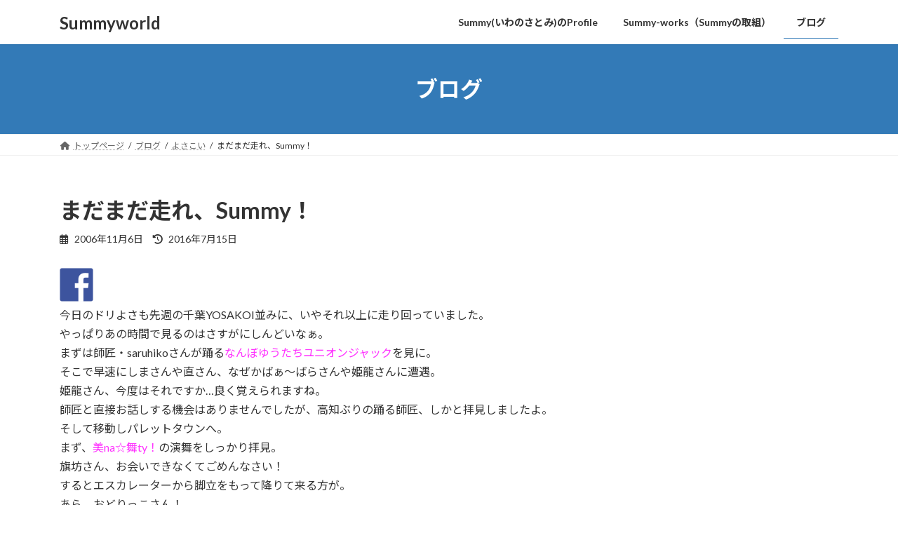

--- FILE ---
content_type: text/html; charset=UTF-8
request_url: https://summyworld.com/blog/%E3%81%BE%E3%81%A0%E3%81%BE%E3%81%A0%E8%B5%B0%E3%82%8C%E3%80%81summy%EF%BC%81/
body_size: 16146
content:
<!DOCTYPE html>
<html dir="ltr" lang="ja"
	prefix="og: https://ogp.me/ns#" >
<head>
<meta charset="utf-8">
<meta http-equiv="X-UA-Compatible" content="IE=edge">
<meta name="viewport" content="width=device-width, initial-scale=1">

<title>まだまだ走れ、Summy！ | Summyworld</title>

		<!-- All in One SEO 4.2.2 -->
		<meta name="description" content="今日のドリよさも先週の千葉YOSAKOI並みに、いやそれ以上に走り回っていました。 やっぱりあの時間で見るのは" />
		<meta name="robots" content="max-snippet:-1, max-image-preview:large, max-video-preview:-1" />
		<link rel="canonical" href="https://summyworld.com/blog/%e3%81%be%e3%81%a0%e3%81%be%e3%81%a0%e8%b5%b0%e3%82%8c%e3%80%81summy%ef%bc%81/" />
		<meta property="og:locale" content="ja_JP" />
		<meta property="og:site_name" content="Summyworld | Funでこの世界を面白く" />
		<meta property="og:type" content="article" />
		<meta property="og:title" content="まだまだ走れ、Summy！ | Summyworld" />
		<meta property="og:description" content="今日のドリよさも先週の千葉YOSAKOI並みに、いやそれ以上に走り回っていました。 やっぱりあの時間で見るのは" />
		<meta property="og:url" content="https://summyworld.com/blog/%e3%81%be%e3%81%a0%e3%81%be%e3%81%a0%e8%b5%b0%e3%82%8c%e3%80%81summy%ef%bc%81/" />
		<meta property="article:published_time" content="2006-11-05T15:52:28+00:00" />
		<meta property="article:modified_time" content="2016-07-15T11:41:26+00:00" />
		<meta name="twitter:card" content="summary" />
		<meta name="twitter:title" content="まだまだ走れ、Summy！ | Summyworld" />
		<meta name="twitter:description" content="今日のドリよさも先週の千葉YOSAKOI並みに、いやそれ以上に走り回っていました。 やっぱりあの時間で見るのは" />
		<script type="application/ld+json" class="aioseo-schema">
			{"@context":"https:\/\/schema.org","@graph":[{"@type":"WebSite","@id":"https:\/\/summyworld.com\/#website","url":"https:\/\/summyworld.com\/","name":"Summyworld","description":"Fun\u3067\u3053\u306e\u4e16\u754c\u3092\u9762\u767d\u304f","inLanguage":"ja","publisher":{"@id":"https:\/\/summyworld.com\/#organization"}},{"@type":"Organization","@id":"https:\/\/summyworld.com\/#organization","name":"Summyworld is Fun\uff01","url":"https:\/\/summyworld.com\/"},{"@type":"BreadcrumbList","@id":"https:\/\/summyworld.com\/blog\/%e3%81%be%e3%81%a0%e3%81%be%e3%81%a0%e8%b5%b0%e3%82%8c%e3%80%81summy%ef%bc%81\/#breadcrumblist","itemListElement":[{"@type":"ListItem","@id":"https:\/\/summyworld.com\/#listItem","position":1,"item":{"@type":"WebPage","@id":"https:\/\/summyworld.com\/","name":"\u30db\u30fc\u30e0","description":"\u30b5\u30fc\u30d3\u30b9\u30c8\u30d4\u30c3\u30af\u30b9 \u30b5\u30fc\u30d3\u30b9\u4e00\u89a7\u306f\u3053\u3061\u3089 \u65b0\u7740\u60c5\u5831 \u30d6\u30ed\u30b0\u306e\u4ed6\u306e\u8a18\u4e8b\u306f\u3053\u3061\u3089","url":"https:\/\/summyworld.com\/"},"nextItem":"https:\/\/summyworld.com\/blog\/%e3%81%be%e3%81%a0%e3%81%be%e3%81%a0%e8%b5%b0%e3%82%8c%e3%80%81summy%ef%bc%81\/#listItem"},{"@type":"ListItem","@id":"https:\/\/summyworld.com\/blog\/%e3%81%be%e3%81%a0%e3%81%be%e3%81%a0%e8%b5%b0%e3%82%8c%e3%80%81summy%ef%bc%81\/#listItem","position":2,"item":{"@type":"WebPage","@id":"https:\/\/summyworld.com\/blog\/%e3%81%be%e3%81%a0%e3%81%be%e3%81%a0%e8%b5%b0%e3%82%8c%e3%80%81summy%ef%bc%81\/","name":"\u307e\u3060\u307e\u3060\u8d70\u308c\u3001Summy\uff01","description":"\u4eca\u65e5\u306e\u30c9\u30ea\u3088\u3055\u3082\u5148\u9031\u306e\u5343\u8449YOSAKOI\u4e26\u307f\u306b\u3001\u3044\u3084\u305d\u308c\u4ee5\u4e0a\u306b\u8d70\u308a\u56de\u3063\u3066\u3044\u307e\u3057\u305f\u3002 \u3084\u3063\u3071\u308a\u3042\u306e\u6642\u9593\u3067\u898b\u308b\u306e\u306f","url":"https:\/\/summyworld.com\/blog\/%e3%81%be%e3%81%a0%e3%81%be%e3%81%a0%e8%b5%b0%e3%82%8c%e3%80%81summy%ef%bc%81\/"},"previousItem":"https:\/\/summyworld.com\/#listItem"}]},{"@type":"Person","@id":"https:\/\/summyworld.com\/blog\/author\/#author","url":"https:\/\/summyworld.com\/blog\/author\/"},{"@type":"WebPage","@id":"https:\/\/summyworld.com\/blog\/%e3%81%be%e3%81%a0%e3%81%be%e3%81%a0%e8%b5%b0%e3%82%8c%e3%80%81summy%ef%bc%81\/#webpage","url":"https:\/\/summyworld.com\/blog\/%e3%81%be%e3%81%a0%e3%81%be%e3%81%a0%e8%b5%b0%e3%82%8c%e3%80%81summy%ef%bc%81\/","name":"\u307e\u3060\u307e\u3060\u8d70\u308c\u3001Summy\uff01 | Summyworld","description":"\u4eca\u65e5\u306e\u30c9\u30ea\u3088\u3055\u3082\u5148\u9031\u306e\u5343\u8449YOSAKOI\u4e26\u307f\u306b\u3001\u3044\u3084\u305d\u308c\u4ee5\u4e0a\u306b\u8d70\u308a\u56de\u3063\u3066\u3044\u307e\u3057\u305f\u3002 \u3084\u3063\u3071\u308a\u3042\u306e\u6642\u9593\u3067\u898b\u308b\u306e\u306f","inLanguage":"ja","isPartOf":{"@id":"https:\/\/summyworld.com\/#website"},"breadcrumb":{"@id":"https:\/\/summyworld.com\/blog\/%e3%81%be%e3%81%a0%e3%81%be%e3%81%a0%e8%b5%b0%e3%82%8c%e3%80%81summy%ef%bc%81\/#breadcrumblist"},"author":"https:\/\/summyworld.com\/blog\/author\/#author","creator":"https:\/\/summyworld.com\/blog\/author\/#author","datePublished":"2006-11-05T15:52:28+09:00","dateModified":"2016-07-15T11:41:26+09:00"},{"@type":"Article","@id":"https:\/\/summyworld.com\/blog\/%e3%81%be%e3%81%a0%e3%81%be%e3%81%a0%e8%b5%b0%e3%82%8c%e3%80%81summy%ef%bc%81\/#article","name":"\u307e\u3060\u307e\u3060\u8d70\u308c\u3001Summy\uff01 | Summyworld","description":"\u4eca\u65e5\u306e\u30c9\u30ea\u3088\u3055\u3082\u5148\u9031\u306e\u5343\u8449YOSAKOI\u4e26\u307f\u306b\u3001\u3044\u3084\u305d\u308c\u4ee5\u4e0a\u306b\u8d70\u308a\u56de\u3063\u3066\u3044\u307e\u3057\u305f\u3002 \u3084\u3063\u3071\u308a\u3042\u306e\u6642\u9593\u3067\u898b\u308b\u306e\u306f","inLanguage":"ja","headline":"\u307e\u3060\u307e\u3060\u8d70\u308c\u3001Summy\uff01","author":{"@id":"https:\/\/summyworld.com\/blog\/author\/#author"},"publisher":{"@id":"https:\/\/summyworld.com\/#organization"},"datePublished":"2006-11-05T15:52:28+09:00","dateModified":"2016-07-15T11:41:26+09:00","articleSection":"\u3088\u3055\u3053\u3044","mainEntityOfPage":{"@id":"https:\/\/summyworld.com\/blog\/%e3%81%be%e3%81%a0%e3%81%be%e3%81%a0%e8%b5%b0%e3%82%8c%e3%80%81summy%ef%bc%81\/#webpage"},"isPartOf":{"@id":"https:\/\/summyworld.com\/blog\/%e3%81%be%e3%81%a0%e3%81%be%e3%81%a0%e8%b5%b0%e3%82%8c%e3%80%81summy%ef%bc%81\/#webpage"}}]}
		</script>
		<!-- All in One SEO -->

<link rel='dns-prefetch' href='//www.googletagmanager.com' />
<link rel='dns-prefetch' href='//s.w.org' />
<link rel='dns-prefetch' href='//pagead2.googlesyndication.com' />
<link rel="alternate" type="application/rss+xml" title="Summyworld &raquo; フィード" href="https://summyworld.com/feed/" />
<link rel="alternate" type="application/rss+xml" title="Summyworld &raquo; コメントフィード" href="https://summyworld.com/comments/feed/" />
<link rel="alternate" type="application/rss+xml" title="Summyworld &raquo; まだまだ走れ、Summy！ のコメントのフィード" href="https://summyworld.com/blog/%e3%81%be%e3%81%a0%e3%81%be%e3%81%a0%e8%b5%b0%e3%82%8c%e3%80%81summy%ef%bc%81/feed/" />
<meta name="description" content="今日のドリよさも先週の千葉YOSAKOI並みに、いやそれ以上に走り回っていました。やっぱりあの時間で見るのはさすがにしんどいなぁ。まずは師匠・saruhikoさんが踊るなんぼゆうたちユニオンジャックを見に。そこで早速にしまさんや直さん、なぜかばぁ～ばらさんや姫龍さんに遭遇。姫龍さん、今度はそれですか…良く覚えられますね。師匠と直接お話しする機会はありませんでしたが、高知ぶりの踊る師匠、しかと拝見しましたよ。そして移動しパレットタウンへ。まず、美na☆舞ty！の演" /><script type="text/javascript">
window._wpemojiSettings = {"baseUrl":"https:\/\/s.w.org\/images\/core\/emoji\/14.0.0\/72x72\/","ext":".png","svgUrl":"https:\/\/s.w.org\/images\/core\/emoji\/14.0.0\/svg\/","svgExt":".svg","source":{"concatemoji":"https:\/\/summyworld.com\/wp-includes\/js\/wp-emoji-release.min.js?ver=6.0.11"}};
/*! This file is auto-generated */
!function(e,a,t){var n,r,o,i=a.createElement("canvas"),p=i.getContext&&i.getContext("2d");function s(e,t){var a=String.fromCharCode,e=(p.clearRect(0,0,i.width,i.height),p.fillText(a.apply(this,e),0,0),i.toDataURL());return p.clearRect(0,0,i.width,i.height),p.fillText(a.apply(this,t),0,0),e===i.toDataURL()}function c(e){var t=a.createElement("script");t.src=e,t.defer=t.type="text/javascript",a.getElementsByTagName("head")[0].appendChild(t)}for(o=Array("flag","emoji"),t.supports={everything:!0,everythingExceptFlag:!0},r=0;r<o.length;r++)t.supports[o[r]]=function(e){if(!p||!p.fillText)return!1;switch(p.textBaseline="top",p.font="600 32px Arial",e){case"flag":return s([127987,65039,8205,9895,65039],[127987,65039,8203,9895,65039])?!1:!s([55356,56826,55356,56819],[55356,56826,8203,55356,56819])&&!s([55356,57332,56128,56423,56128,56418,56128,56421,56128,56430,56128,56423,56128,56447],[55356,57332,8203,56128,56423,8203,56128,56418,8203,56128,56421,8203,56128,56430,8203,56128,56423,8203,56128,56447]);case"emoji":return!s([129777,127995,8205,129778,127999],[129777,127995,8203,129778,127999])}return!1}(o[r]),t.supports.everything=t.supports.everything&&t.supports[o[r]],"flag"!==o[r]&&(t.supports.everythingExceptFlag=t.supports.everythingExceptFlag&&t.supports[o[r]]);t.supports.everythingExceptFlag=t.supports.everythingExceptFlag&&!t.supports.flag,t.DOMReady=!1,t.readyCallback=function(){t.DOMReady=!0},t.supports.everything||(n=function(){t.readyCallback()},a.addEventListener?(a.addEventListener("DOMContentLoaded",n,!1),e.addEventListener("load",n,!1)):(e.attachEvent("onload",n),a.attachEvent("onreadystatechange",function(){"complete"===a.readyState&&t.readyCallback()})),(e=t.source||{}).concatemoji?c(e.concatemoji):e.wpemoji&&e.twemoji&&(c(e.twemoji),c(e.wpemoji)))}(window,document,window._wpemojiSettings);
</script>
<style type="text/css">
img.wp-smiley,
img.emoji {
	display: inline !important;
	border: none !important;
	box-shadow: none !important;
	height: 1em !important;
	width: 1em !important;
	margin: 0 0.07em !important;
	vertical-align: -0.1em !important;
	background: none !important;
	padding: 0 !important;
}
</style>
	<link rel='stylesheet' id='vkExUnit_common_style-css'  href='https://summyworld.com/wp-content/plugins/vk-all-in-one-expansion-unit/assets/css/vkExUnit_style.css?ver=9.85.0.1' type='text/css' media='all' />
<style id='vkExUnit_common_style-inline-css' type='text/css'>
:root {--ver_page_top_button_url:url(https://summyworld.com/wp-content/plugins/vk-all-in-one-expansion-unit/assets/images/to-top-btn-icon.svg);}@font-face {font-weight: normal;font-style: normal;font-family: "vk_sns";src: url("https://summyworld.com/wp-content/plugins/vk-all-in-one-expansion-unit/inc/sns/icons/fonts/vk_sns.eot?-bq20cj");src: url("https://summyworld.com/wp-content/plugins/vk-all-in-one-expansion-unit/inc/sns/icons/fonts/vk_sns.eot?#iefix-bq20cj") format("embedded-opentype"),url("https://summyworld.com/wp-content/plugins/vk-all-in-one-expansion-unit/inc/sns/icons/fonts/vk_sns.woff?-bq20cj") format("woff"),url("https://summyworld.com/wp-content/plugins/vk-all-in-one-expansion-unit/inc/sns/icons/fonts/vk_sns.ttf?-bq20cj") format("truetype"),url("https://summyworld.com/wp-content/plugins/vk-all-in-one-expansion-unit/inc/sns/icons/fonts/vk_sns.svg?-bq20cj#vk_sns") format("svg");}
</style>
<link rel='stylesheet' id='wp-block-library-css'  href='https://summyworld.com/wp-includes/css/dist/block-library/style.min.css?ver=6.0.11' type='text/css' media='all' />
<style id='wp-block-library-inline-css' type='text/css'>
.vk-cols--reverse{flex-direction:row-reverse}.vk-cols--hasbtn{margin-bottom:0}.vk-cols--hasbtn>.row>.vk_gridColumn_item,.vk-cols--hasbtn>.wp-block-column{position:relative;padding-bottom:3em;margin-bottom:var(--vk-margin-block-bottom)}.vk-cols--hasbtn>.row>.vk_gridColumn_item>.wp-block-buttons,.vk-cols--hasbtn>.row>.vk_gridColumn_item>.vk_button,.vk-cols--hasbtn>.wp-block-column>.wp-block-buttons,.vk-cols--hasbtn>.wp-block-column>.vk_button{position:absolute;bottom:0;width:100%}.vk-cols--fit.wp-block-columns{gap:0}.vk-cols--fit.wp-block-columns,.vk-cols--fit.wp-block-columns:not(.is-not-stacked-on-mobile){margin-top:0;margin-bottom:0;justify-content:space-between}.vk-cols--fit.wp-block-columns>.wp-block-column *:last-child,.vk-cols--fit.wp-block-columns:not(.is-not-stacked-on-mobile)>.wp-block-column *:last-child{margin-bottom:0}.vk-cols--fit.wp-block-columns>.wp-block-column>.wp-block-cover,.vk-cols--fit.wp-block-columns:not(.is-not-stacked-on-mobile)>.wp-block-column>.wp-block-cover{margin-top:0}.vk-cols--fit.wp-block-columns.has-background,.vk-cols--fit.wp-block-columns:not(.is-not-stacked-on-mobile).has-background{padding:0}@media(max-width: 599px){.vk-cols--fit.wp-block-columns:not(.has-background)>.wp-block-column:not(.has-background),.vk-cols--fit.wp-block-columns:not(.is-not-stacked-on-mobile):not(.has-background)>.wp-block-column:not(.has-background){padding-left:0 !important;padding-right:0 !important}}@media(min-width: 782px){.vk-cols--fit.wp-block-columns .block-editor-block-list__block.wp-block-column:not(:first-child),.vk-cols--fit.wp-block-columns>.wp-block-column:not(:first-child),.vk-cols--fit.wp-block-columns:not(.is-not-stacked-on-mobile) .block-editor-block-list__block.wp-block-column:not(:first-child),.vk-cols--fit.wp-block-columns:not(.is-not-stacked-on-mobile)>.wp-block-column:not(:first-child){margin-left:0}}@media(min-width: 600px)and (max-width: 781px){.vk-cols--fit.wp-block-columns .wp-block-column:nth-child(2n),.vk-cols--fit.wp-block-columns:not(.is-not-stacked-on-mobile) .wp-block-column:nth-child(2n){margin-left:0}.vk-cols--fit.wp-block-columns .wp-block-column:not(:only-child),.vk-cols--fit.wp-block-columns:not(.is-not-stacked-on-mobile) .wp-block-column:not(:only-child){flex-basis:50% !important}}.vk-cols--fit--gap1.wp-block-columns{gap:1px}@media(min-width: 600px)and (max-width: 781px){.vk-cols--fit--gap1.wp-block-columns .wp-block-column:not(:only-child){flex-basis:calc(50% - 1px) !important}}.vk-cols--fit.vk-cols--grid>.block-editor-block-list__block,.vk-cols--fit.vk-cols--grid>.wp-block-column,.vk-cols--fit.vk-cols--grid:not(.is-not-stacked-on-mobile)>.block-editor-block-list__block,.vk-cols--fit.vk-cols--grid:not(.is-not-stacked-on-mobile)>.wp-block-column{flex-basis:50%;box-sizing:border-box}@media(max-width: 599px){.vk-cols--fit.vk-cols--grid.vk-cols--grid--alignfull>.wp-block-column:nth-child(2)>.wp-block-cover,.vk-cols--fit.vk-cols--grid:not(.is-not-stacked-on-mobile).vk-cols--grid--alignfull>.wp-block-column:nth-child(2)>.wp-block-cover{width:100vw;margin-right:calc((100% - 100vw)/2);margin-left:calc((100% - 100vw)/2)}}@media(min-width: 600px){.vk-cols--fit.vk-cols--grid.vk-cols--grid--alignfull>.wp-block-column:nth-child(2)>.wp-block-cover,.vk-cols--fit.vk-cols--grid:not(.is-not-stacked-on-mobile).vk-cols--grid--alignfull>.wp-block-column:nth-child(2)>.wp-block-cover{margin-right:calc(100% - 50vw);width:50vw}}@media(min-width: 600px){.vk-cols--fit.vk-cols--grid.vk-cols--grid--alignfull.vk-cols--reverse>.wp-block-column,.vk-cols--fit.vk-cols--grid:not(.is-not-stacked-on-mobile).vk-cols--grid--alignfull.vk-cols--reverse>.wp-block-column{margin-left:0;margin-right:0}.vk-cols--fit.vk-cols--grid.vk-cols--grid--alignfull.vk-cols--reverse>.wp-block-column:nth-child(2)>.wp-block-cover,.vk-cols--fit.vk-cols--grid:not(.is-not-stacked-on-mobile).vk-cols--grid--alignfull.vk-cols--reverse>.wp-block-column:nth-child(2)>.wp-block-cover{margin-left:calc(100% - 50vw)}}.vk-cols--menu h2,.vk-cols--menu h3,.vk-cols--menu h4,.vk-cols--menu h5{margin-bottom:.2em;text-shadow:#000 0 0 10px}.vk-cols--menu h2:first-child,.vk-cols--menu h3:first-child,.vk-cols--menu h4:first-child,.vk-cols--menu h5:first-child{margin-top:0}.vk-cols--menu p{margin-bottom:1rem;text-shadow:#000 0 0 10px}.vk-cols--menu .wp-block-cover__inner-container:last-child{margin-bottom:0}.vk-cols--fitbnrs .wp-block-column .wp-block-cover:hover img{filter:unset}.vk-cols--fitbnrs .wp-block-column .wp-block-cover:hover{background-color:unset}.vk-cols--fitbnrs .wp-block-column .wp-block-cover:hover .wp-block-cover__image-background{filter:unset !important}.vk-cols--fitbnrs .wp-block-cover__inner-container{position:absolute;height:100%;width:100%}.vk-cols--fitbnrs .vk_button{height:100%;margin:0}.vk-cols--fitbnrs .vk_button .vk_button_btn,.vk-cols--fitbnrs .vk_button .btn{height:100%;width:100%;border:none;box-shadow:none;background-color:unset !important;transition:unset}.vk-cols--fitbnrs .vk_button .vk_button_btn:hover,.vk-cols--fitbnrs .vk_button .btn:hover{transition:unset}.vk-cols--fitbnrs .vk_button .vk_button_btn:after,.vk-cols--fitbnrs .vk_button .btn:after{border:none}.vk-cols--fitbnrs .vk_button .vk_button_link_txt{width:100%;position:absolute;top:50%;left:50%;transform:translateY(-50%) translateX(-50%);font-size:2rem;text-shadow:#000 0 0 10px}.vk-cols--fitbnrs .vk_button .vk_button_link_subCaption{width:100%;position:absolute;top:calc(50% + 2.2em);left:50%;transform:translateY(-50%) translateX(-50%);text-shadow:#000 0 0 10px}@media(min-width: 992px){.vk-cols--media.wp-block-columns{gap:3rem}}.vk-fit-map iframe{position:relative;margin-bottom:0;display:block;max-height:400px;width:100vw}.vk-fit-map.alignfull div[class*=__inner-container],.vk-fit-map.alignwide div[class*=__inner-container]{max-width:100%}:root{--vk-color-th-bg-bright: rgba( 0, 0, 0, 0.05 )}.vk-table--th--width25 :where(tr>*:first-child){width:25%}.vk-table--th--width30 :where(tr>*:first-child){width:30%}.vk-table--th--width35 :where(tr>*:first-child){width:35%}.vk-table--th--width40 :where(tr>*:first-child){width:40%}.vk-table--th--bg-bright :where(tr>*:first-child){background-color:var(--vk-color-th-bg-bright)}@media(max-width: 599px){.vk-table--mobile-block :is(th,td){width:100%;display:block;border-top:none}}.vk-table--width--th25 :where(tr>*:first-child){width:25%}.vk-table--width--th30 :where(tr>*:first-child){width:30%}.vk-table--width--th35 :where(tr>*:first-child){width:35%}.vk-table--width--th40 :where(tr>*:first-child){width:40%}.no-margin{margin:0}@media(max-width: 599px){.wp-block-image.vk-aligncenter--mobile>.alignright{float:none;margin-left:auto;margin-right:auto}.vk-no-padding-horizontal--mobile{padding-left:0 !important;padding-right:0 !important}}
/* VK Color Palettes */:root{ --wp--preset--color--vk-color-primary:#337ab7}/* --vk-color-primary is deprecated. */:root{ --vk-color-primary: var(--wp--preset--color--vk-color-primary);}.has-vk-color-primary-color { color:var(--wp--preset--color--vk-color-primary) !important; }.has-vk-color-primary-background-color { background-color:var(--wp--preset--color--vk-color-primary) !important; }.has-vk-color-primary-border-color { border-color:var(--wp--preset--color--vk-color-primary) !important; }:root{ --wp--preset--color--vk-color-primary-dark:#286192}/* --vk-color-primary-dark is deprecated. */:root{ --vk-color-primary-dark: var(--wp--preset--color--vk-color-primary-dark);}.has-vk-color-primary-dark-color { color:var(--wp--preset--color--vk-color-primary-dark) !important; }.has-vk-color-primary-dark-background-color { background-color:var(--wp--preset--color--vk-color-primary-dark) !important; }.has-vk-color-primary-dark-border-color { border-color:var(--wp--preset--color--vk-color-primary-dark) !important; }:root{ --wp--preset--color--vk-color-primary-vivid:#3886c9}/* --vk-color-primary-vivid is deprecated. */:root{ --vk-color-primary-vivid: var(--wp--preset--color--vk-color-primary-vivid);}.has-vk-color-primary-vivid-color { color:var(--wp--preset--color--vk-color-primary-vivid) !important; }.has-vk-color-primary-vivid-background-color { background-color:var(--wp--preset--color--vk-color-primary-vivid) !important; }.has-vk-color-primary-vivid-border-color { border-color:var(--wp--preset--color--vk-color-primary-vivid) !important; }
</style>
<style id='global-styles-inline-css' type='text/css'>
body{--wp--preset--color--black: #000000;--wp--preset--color--cyan-bluish-gray: #abb8c3;--wp--preset--color--white: #ffffff;--wp--preset--color--pale-pink: #f78da7;--wp--preset--color--vivid-red: #cf2e2e;--wp--preset--color--luminous-vivid-orange: #ff6900;--wp--preset--color--luminous-vivid-amber: #fcb900;--wp--preset--color--light-green-cyan: #7bdcb5;--wp--preset--color--vivid-green-cyan: #00d084;--wp--preset--color--pale-cyan-blue: #8ed1fc;--wp--preset--color--vivid-cyan-blue: #0693e3;--wp--preset--color--vivid-purple: #9b51e0;--wp--preset--gradient--vivid-cyan-blue-to-vivid-purple: linear-gradient(135deg,rgba(6,147,227,1) 0%,rgb(155,81,224) 100%);--wp--preset--gradient--light-green-cyan-to-vivid-green-cyan: linear-gradient(135deg,rgb(122,220,180) 0%,rgb(0,208,130) 100%);--wp--preset--gradient--luminous-vivid-amber-to-luminous-vivid-orange: linear-gradient(135deg,rgba(252,185,0,1) 0%,rgba(255,105,0,1) 100%);--wp--preset--gradient--luminous-vivid-orange-to-vivid-red: linear-gradient(135deg,rgba(255,105,0,1) 0%,rgb(207,46,46) 100%);--wp--preset--gradient--very-light-gray-to-cyan-bluish-gray: linear-gradient(135deg,rgb(238,238,238) 0%,rgb(169,184,195) 100%);--wp--preset--gradient--cool-to-warm-spectrum: linear-gradient(135deg,rgb(74,234,220) 0%,rgb(151,120,209) 20%,rgb(207,42,186) 40%,rgb(238,44,130) 60%,rgb(251,105,98) 80%,rgb(254,248,76) 100%);--wp--preset--gradient--blush-light-purple: linear-gradient(135deg,rgb(255,206,236) 0%,rgb(152,150,240) 100%);--wp--preset--gradient--blush-bordeaux: linear-gradient(135deg,rgb(254,205,165) 0%,rgb(254,45,45) 50%,rgb(107,0,62) 100%);--wp--preset--gradient--luminous-dusk: linear-gradient(135deg,rgb(255,203,112) 0%,rgb(199,81,192) 50%,rgb(65,88,208) 100%);--wp--preset--gradient--pale-ocean: linear-gradient(135deg,rgb(255,245,203) 0%,rgb(182,227,212) 50%,rgb(51,167,181) 100%);--wp--preset--gradient--electric-grass: linear-gradient(135deg,rgb(202,248,128) 0%,rgb(113,206,126) 100%);--wp--preset--gradient--midnight: linear-gradient(135deg,rgb(2,3,129) 0%,rgb(40,116,252) 100%);--wp--preset--gradient--vivid-green-cyan-to-vivid-cyan-blue: linear-gradient(135deg,rgba(0,208,132,1) 0%,rgba(6,147,227,1) 100%);--wp--preset--duotone--dark-grayscale: url('#wp-duotone-dark-grayscale');--wp--preset--duotone--grayscale: url('#wp-duotone-grayscale');--wp--preset--duotone--purple-yellow: url('#wp-duotone-purple-yellow');--wp--preset--duotone--blue-red: url('#wp-duotone-blue-red');--wp--preset--duotone--midnight: url('#wp-duotone-midnight');--wp--preset--duotone--magenta-yellow: url('#wp-duotone-magenta-yellow');--wp--preset--duotone--purple-green: url('#wp-duotone-purple-green');--wp--preset--duotone--blue-orange: url('#wp-duotone-blue-orange');--wp--preset--font-size--small: 14px;--wp--preset--font-size--medium: 20px;--wp--preset--font-size--large: 24px;--wp--preset--font-size--x-large: 42px;--wp--preset--font-size--regular: 16px;--wp--preset--font-size--huge: 36px;}.has-black-color{color: var(--wp--preset--color--black) !important;}.has-cyan-bluish-gray-color{color: var(--wp--preset--color--cyan-bluish-gray) !important;}.has-white-color{color: var(--wp--preset--color--white) !important;}.has-pale-pink-color{color: var(--wp--preset--color--pale-pink) !important;}.has-vivid-red-color{color: var(--wp--preset--color--vivid-red) !important;}.has-luminous-vivid-orange-color{color: var(--wp--preset--color--luminous-vivid-orange) !important;}.has-luminous-vivid-amber-color{color: var(--wp--preset--color--luminous-vivid-amber) !important;}.has-light-green-cyan-color{color: var(--wp--preset--color--light-green-cyan) !important;}.has-vivid-green-cyan-color{color: var(--wp--preset--color--vivid-green-cyan) !important;}.has-pale-cyan-blue-color{color: var(--wp--preset--color--pale-cyan-blue) !important;}.has-vivid-cyan-blue-color{color: var(--wp--preset--color--vivid-cyan-blue) !important;}.has-vivid-purple-color{color: var(--wp--preset--color--vivid-purple) !important;}.has-black-background-color{background-color: var(--wp--preset--color--black) !important;}.has-cyan-bluish-gray-background-color{background-color: var(--wp--preset--color--cyan-bluish-gray) !important;}.has-white-background-color{background-color: var(--wp--preset--color--white) !important;}.has-pale-pink-background-color{background-color: var(--wp--preset--color--pale-pink) !important;}.has-vivid-red-background-color{background-color: var(--wp--preset--color--vivid-red) !important;}.has-luminous-vivid-orange-background-color{background-color: var(--wp--preset--color--luminous-vivid-orange) !important;}.has-luminous-vivid-amber-background-color{background-color: var(--wp--preset--color--luminous-vivid-amber) !important;}.has-light-green-cyan-background-color{background-color: var(--wp--preset--color--light-green-cyan) !important;}.has-vivid-green-cyan-background-color{background-color: var(--wp--preset--color--vivid-green-cyan) !important;}.has-pale-cyan-blue-background-color{background-color: var(--wp--preset--color--pale-cyan-blue) !important;}.has-vivid-cyan-blue-background-color{background-color: var(--wp--preset--color--vivid-cyan-blue) !important;}.has-vivid-purple-background-color{background-color: var(--wp--preset--color--vivid-purple) !important;}.has-black-border-color{border-color: var(--wp--preset--color--black) !important;}.has-cyan-bluish-gray-border-color{border-color: var(--wp--preset--color--cyan-bluish-gray) !important;}.has-white-border-color{border-color: var(--wp--preset--color--white) !important;}.has-pale-pink-border-color{border-color: var(--wp--preset--color--pale-pink) !important;}.has-vivid-red-border-color{border-color: var(--wp--preset--color--vivid-red) !important;}.has-luminous-vivid-orange-border-color{border-color: var(--wp--preset--color--luminous-vivid-orange) !important;}.has-luminous-vivid-amber-border-color{border-color: var(--wp--preset--color--luminous-vivid-amber) !important;}.has-light-green-cyan-border-color{border-color: var(--wp--preset--color--light-green-cyan) !important;}.has-vivid-green-cyan-border-color{border-color: var(--wp--preset--color--vivid-green-cyan) !important;}.has-pale-cyan-blue-border-color{border-color: var(--wp--preset--color--pale-cyan-blue) !important;}.has-vivid-cyan-blue-border-color{border-color: var(--wp--preset--color--vivid-cyan-blue) !important;}.has-vivid-purple-border-color{border-color: var(--wp--preset--color--vivid-purple) !important;}.has-vivid-cyan-blue-to-vivid-purple-gradient-background{background: var(--wp--preset--gradient--vivid-cyan-blue-to-vivid-purple) !important;}.has-light-green-cyan-to-vivid-green-cyan-gradient-background{background: var(--wp--preset--gradient--light-green-cyan-to-vivid-green-cyan) !important;}.has-luminous-vivid-amber-to-luminous-vivid-orange-gradient-background{background: var(--wp--preset--gradient--luminous-vivid-amber-to-luminous-vivid-orange) !important;}.has-luminous-vivid-orange-to-vivid-red-gradient-background{background: var(--wp--preset--gradient--luminous-vivid-orange-to-vivid-red) !important;}.has-very-light-gray-to-cyan-bluish-gray-gradient-background{background: var(--wp--preset--gradient--very-light-gray-to-cyan-bluish-gray) !important;}.has-cool-to-warm-spectrum-gradient-background{background: var(--wp--preset--gradient--cool-to-warm-spectrum) !important;}.has-blush-light-purple-gradient-background{background: var(--wp--preset--gradient--blush-light-purple) !important;}.has-blush-bordeaux-gradient-background{background: var(--wp--preset--gradient--blush-bordeaux) !important;}.has-luminous-dusk-gradient-background{background: var(--wp--preset--gradient--luminous-dusk) !important;}.has-pale-ocean-gradient-background{background: var(--wp--preset--gradient--pale-ocean) !important;}.has-electric-grass-gradient-background{background: var(--wp--preset--gradient--electric-grass) !important;}.has-midnight-gradient-background{background: var(--wp--preset--gradient--midnight) !important;}.has-small-font-size{font-size: var(--wp--preset--font-size--small) !important;}.has-medium-font-size{font-size: var(--wp--preset--font-size--medium) !important;}.has-large-font-size{font-size: var(--wp--preset--font-size--large) !important;}.has-x-large-font-size{font-size: var(--wp--preset--font-size--x-large) !important;}
</style>
<link rel='stylesheet' id='veu-cta-css'  href='https://summyworld.com/wp-content/plugins/vk-all-in-one-expansion-unit/inc/call-to-action/package/css/style.css?ver=9.85.0.1' type='text/css' media='all' />
<link rel='stylesheet' id='vk-swiper-style-css'  href='https://summyworld.com/wp-content/plugins/vk-blocks/inc/vk-swiper/package/assets/css/swiper-bundle.min.css?ver=6.8.0' type='text/css' media='all' />
<link rel='stylesheet' id='lightning-common-style-css'  href='https://summyworld.com/wp-content/themes/lightning/_g3/assets/css/style.css?ver=14.24.0' type='text/css' media='all' />
<style id='lightning-common-style-inline-css' type='text/css'>
/* Lightning */:root {--vk-color-primary:#337ab7;--vk-color-primary-dark:#286192;--vk-color-primary-vivid:#3886c9;--g_nav_main_acc_icon_open_url:url(https://summyworld.com/wp-content/themes/lightning/_g3/inc/vk-mobile-nav/package/images/vk-menu-acc-icon-open-black.svg);--g_nav_main_acc_icon_close_url: url(https://summyworld.com/wp-content/themes/lightning/_g3/inc/vk-mobile-nav/package/images/vk-menu-close-black.svg);--g_nav_sub_acc_icon_open_url: url(https://summyworld.com/wp-content/themes/lightning/_g3/inc/vk-mobile-nav/package/images/vk-menu-acc-icon-open-white.svg);--g_nav_sub_acc_icon_close_url: url(https://summyworld.com/wp-content/themes/lightning/_g3/inc/vk-mobile-nav/package/images/vk-menu-close-white.svg);}
html{scroll-padding-top:var(--vk-size-admin-bar);}
/* vk-mobile-nav */:root {--vk-mobile-nav-menu-btn-bg-src: url("https://summyworld.com/wp-content/themes/lightning/_g3/inc/vk-mobile-nav/package/images/vk-menu-btn-black.svg");--vk-mobile-nav-menu-btn-close-bg-src: url("https://summyworld.com/wp-content/themes/lightning/_g3/inc/vk-mobile-nav/package/images/vk-menu-close-black.svg");--vk-menu-acc-icon-open-black-bg-src: url("https://summyworld.com/wp-content/themes/lightning/_g3/inc/vk-mobile-nav/package/images/vk-menu-acc-icon-open-black.svg");--vk-menu-acc-icon-open-white-bg-src: url("https://summyworld.com/wp-content/themes/lightning/_g3/inc/vk-mobile-nav/package/images/vk-menu-acc-icon-open-white.svg");--vk-menu-acc-icon-close-black-bg-src: url("https://summyworld.com/wp-content/themes/lightning/_g3/inc/vk-mobile-nav/package/images/vk-menu-close-black.svg");--vk-menu-acc-icon-close-white-bg-src: url("https://summyworld.com/wp-content/themes/lightning/_g3/inc/vk-mobile-nav/package/images/vk-menu-close-white.svg");}
</style>
<link rel='stylesheet' id='lightning-design-style-css'  href='https://summyworld.com/wp-content/themes/lightning/_g3/design-skin/origin3/css/style.css?ver=14.24.0' type='text/css' media='all' />
<style id='lightning-design-style-inline-css' type='text/css'>
.tagcloud a:before { font-family: "Font Awesome 5 Free";content: "\f02b";font-weight: bold; }
</style>
<link rel='stylesheet' id='vk-blog-card-css'  href='https://summyworld.com/wp-content/themes/lightning/_g3/inc/vk-wp-oembed-blog-card/package/css/blog-card.css?ver=6.0.11' type='text/css' media='all' />
<link rel='stylesheet' id='vk-blocks-build-css-css'  href='https://summyworld.com/wp-content/plugins/vk-blocks/build/block-build.css?ver=1.50.0.1' type='text/css' media='all' />
<style id='vk-blocks-build-css-inline-css' type='text/css'>
:root {--vk_flow-arrow: url(https://summyworld.com/wp-content/plugins/vk-blocks/inc/vk-blocks/images/arrow_bottom.svg);--vk_image-mask-wave01: url(https://summyworld.com/wp-content/plugins/vk-blocks/inc/vk-blocks/images/wave01.svg);--vk_image-mask-wave02: url(https://summyworld.com/wp-content/plugins/vk-blocks/inc/vk-blocks/images/wave02.svg);--vk_image-mask-wave03: url(https://summyworld.com/wp-content/plugins/vk-blocks/inc/vk-blocks/images/wave03.svg);--vk_image-mask-wave04: url(https://summyworld.com/wp-content/plugins/vk-blocks/inc/vk-blocks/images/wave04.svg);}

	:root {

		--vk-balloon-border-width:1px;

		--vk-balloon-speech-offset:-12px;
	}
	
</style>
<link rel='stylesheet' id='lightning-theme-style-css'  href='https://summyworld.com/wp-content/themes/lightning/style.css?ver=14.24.0' type='text/css' media='all' />
<link rel='stylesheet' id='vk-font-awesome-css'  href='https://summyworld.com/wp-content/themes/lightning/vendor/vektor-inc/font-awesome-versions/src/versions/6/css/all.min.css?ver=6.1.0' type='text/css' media='all' />
<link rel='stylesheet' id='yarpp-thumbnails-css'  href='https://summyworld.com/wp-content/plugins/yet-another-related-posts-plugin/style/styles_thumbnails.css?ver=5.27.8' type='text/css' media='all' />
<style id='yarpp-thumbnails-inline-css' type='text/css'>
.yarpp-thumbnails-horizontal .yarpp-thumbnail {width: 130px;height: 170px;margin: 5px;margin-left: 0px;}.yarpp-thumbnail > img, .yarpp-thumbnail-default {width: 120px;height: 120px;margin: 5px;}.yarpp-thumbnails-horizontal .yarpp-thumbnail-title {margin: 7px;margin-top: 0px;width: 120px;}.yarpp-thumbnail-default > img {min-height: 120px;min-width: 120px;}
</style>
<script type='text/javascript' src='https://summyworld.com/wp-includes/js/jquery/jquery.min.js?ver=3.6.0' id='jquery-core-js'></script>
<script type='text/javascript' src='https://summyworld.com/wp-includes/js/jquery/jquery-migrate.min.js?ver=3.3.2' id='jquery-migrate-js'></script>
<script type='text/javascript' id='jquery-js-after'>
jQuery(document).ready(function() {
	jQuery(".8acc6851a0400125723ac700968140b8").click(function() {
		jQuery.post(
			"https://summyworld.com/wp-admin/admin-ajax.php", {
				"action": "quick_adsense_onpost_ad_click",
				"quick_adsense_onpost_ad_index": jQuery(this).attr("data-index"),
				"quick_adsense_nonce": "13fea722c5",
			}, function(response) { }
		);
	});
});
</script>

<!-- Google アナリティクス スニペット (Site Kit が追加) -->
<script type='text/javascript' src='https://www.googletagmanager.com/gtag/js?id=UA-98347086-1' id='google_gtagjs-js' async></script>
<script type='text/javascript' id='google_gtagjs-js-after'>
window.dataLayer = window.dataLayer || [];function gtag(){dataLayer.push(arguments);}
gtag('set', 'linker', {"domains":["summyworld.com"]} );
gtag("js", new Date());
gtag("set", "developer_id.dZTNiMT", true);
gtag("config", "UA-98347086-1", {"anonymize_ip":true});
</script>

<!-- (ここまで) Google アナリティクス スニペット (Site Kit が追加) -->
<link rel="https://api.w.org/" href="https://summyworld.com/wp-json/" /><link rel="alternate" type="application/json" href="https://summyworld.com/wp-json/wp/v2/posts/440" /><link rel="EditURI" type="application/rsd+xml" title="RSD" href="https://summyworld.com/xmlrpc.php?rsd" />
<link rel="wlwmanifest" type="application/wlwmanifest+xml" href="https://summyworld.com/wp-includes/wlwmanifest.xml" /> 
<meta name="generator" content="WordPress 6.0.11" />
<link rel='shortlink' href='https://summyworld.com/?p=440' />
<link rel="alternate" type="application/json+oembed" href="https://summyworld.com/wp-json/oembed/1.0/embed?url=https%3A%2F%2Fsummyworld.com%2Fblog%2F%25e3%2581%25be%25e3%2581%25a0%25e3%2581%25be%25e3%2581%25a0%25e8%25b5%25b0%25e3%2582%258c%25e3%2580%2581summy%25ef%25bc%2581%2F" />
<link rel="alternate" type="text/xml+oembed" href="https://summyworld.com/wp-json/oembed/1.0/embed?url=https%3A%2F%2Fsummyworld.com%2Fblog%2F%25e3%2581%25be%25e3%2581%25a0%25e3%2581%25be%25e3%2581%25a0%25e8%25b5%25b0%25e3%2582%258c%25e3%2580%2581summy%25ef%25bc%2581%2F&#038;format=xml" />
<meta name="generator" content="Site Kit by Google 1.77.0" />
<!-- Google AdSense スニペット (Site Kit が追加) -->
<meta name="google-adsense-platform-account" content="ca-host-pub-2644536267352236">
<meta name="google-adsense-platform-domain" content="sitekit.withgoogle.com">
<!-- (ここまで) Google AdSense スニペット (Site Kit が追加) -->

<style type="text/css"><a href="https://line.me/R/ti/p/%40qby3476n"><img src="https://scdn.line-apps.com/n/line_add_friends/btn/ja.png"></a></style>
<link rel="amphtml" href="https://summyworld.com/blog/%E3%81%BE%E3%81%A0%E3%81%BE%E3%81%A0%E8%B5%B0%E3%82%8C%E3%80%81summy%EF%BC%81/amp/">
<!-- Google AdSense スニペット (Site Kit が追加) -->
<script async="async" src="https://pagead2.googlesyndication.com/pagead/js/adsbygoogle.js?client=ca-pub-7372915871066842" crossorigin="anonymous" type="text/javascript"></script>

<!-- (ここまで) Google AdSense スニペット (Site Kit が追加) -->
<style>
.synved-social-resolution-single {
display: inline-block;
}
.synved-social-resolution-normal {
display: inline-block;
}
.synved-social-resolution-hidef {
display: none;
}

@media only screen and (min--moz-device-pixel-ratio: 2),
only screen and (-o-min-device-pixel-ratio: 2/1),
only screen and (-webkit-min-device-pixel-ratio: 2),
only screen and (min-device-pixel-ratio: 2),
only screen and (min-resolution: 2dppx),
only screen and (min-resolution: 192dpi) {
	.synved-social-resolution-normal {
	display: none;
	}
	.synved-social-resolution-hidef {
	display: inline-block;
	}
}
</style><!-- [ VK All in One Expansion Unit OGP ] -->
<meta property="og:site_name" content="Summyworld" />
<meta property="og:url" content="https://summyworld.com/blog/%e3%81%be%e3%81%a0%e3%81%be%e3%81%a0%e8%b5%b0%e3%82%8c%e3%80%81summy%ef%bc%81/" />
<meta property="og:title" content="まだまだ走れ、Summy！ | Summyworld" />
<meta property="og:description" content="今日のドリよさも先週の千葉YOSAKOI並みに、いやそれ以上に走り回っていました。やっぱりあの時間で見るのはさすがにしんどいなぁ。まずは師匠・saruhikoさんが踊るなんぼゆうたちユニオンジャックを見に。そこで早速にしまさんや直さん、なぜかばぁ～ばらさんや姫龍さんに遭遇。姫龍さん、今度はそれですか…良く覚えられますね。師匠と直接お話しする機会はありませんでしたが、高知ぶりの踊る師匠、しかと拝見しましたよ。そして移動しパレットタウンへ。まず、美na☆舞ty！の演" />
<meta property="fb:app_id" content="summyworld" />
<meta property="og:type" content="article" />
<!-- [ / VK All in One Expansion Unit OGP ] -->
<!-- [ VK All in One Expansion Unit twitter card ] -->
<meta name="twitter:card" content="summary_large_image">
<meta name="twitter:description" content="今日のドリよさも先週の千葉YOSAKOI並みに、いやそれ以上に走り回っていました。やっぱりあの時間で見るのはさすがにしんどいなぁ。まずは師匠・saruhikoさんが踊るなんぼゆうたちユニオンジャックを見に。そこで早速にしまさんや直さん、なぜかばぁ～ばらさんや姫龍さんに遭遇。姫龍さん、今度はそれですか…良く覚えられますね。師匠と直接お話しする機会はありませんでしたが、高知ぶりの踊る師匠、しかと拝見しましたよ。そして移動しパレットタウンへ。まず、美na☆舞ty！の演">
<meta name="twitter:title" content="まだまだ走れ、Summy！ | Summyworld">
<meta name="twitter:url" content="https://summyworld.com/blog/%e3%81%be%e3%81%a0%e3%81%be%e3%81%a0%e8%b5%b0%e3%82%8c%e3%80%81summy%ef%bc%81/">
	<meta name="twitter:domain" content="summyworld.com">
	<!-- [ / VK All in One Expansion Unit twitter card ] -->
	<link rel="icon" href="https://summyworld.com/wp-content/uploads/2016/09/cropped-image-14-32x32.jpeg" sizes="32x32" />
<link rel="icon" href="https://summyworld.com/wp-content/uploads/2016/09/cropped-image-14-192x192.jpeg" sizes="192x192" />
<link rel="apple-touch-icon" href="https://summyworld.com/wp-content/uploads/2016/09/cropped-image-14-180x180.jpeg" />
<meta name="msapplication-TileImage" content="https://summyworld.com/wp-content/uploads/2016/09/cropped-image-14-270x270.jpeg" />
<!-- [ VK All in One Expansion Unit Article Structure Data ] --><script type="application/ld+json">{"@context":"https://schema.org/","@type":"Article","headline":"まだまだ走れ、Summy！","image":"","datePublished":"2006-11-06T00:52:28+09:00","dateModified":"2016-07-15T20:41:26+09:00","author":{"@type":"","name":null,"url":"https://summyworld.com/","sameAs":""}}</script><!-- [ / VK All in One Expansion Unit Article Structure Data ] --></head>
<body class="post-template-default single single-post postid-440 single-format-standard wp-embed-responsive post-name-%e3%81%be%e3%81%a0%e3%81%be%e3%81%a0%e8%b5%b0%e3%82%8c%e3%80%81summy%ef%bc%81 post-type-post vk-blocks device-pc fa_v6_css">
<a class="skip-link screen-reader-text" href="#main">コンテンツへスキップ</a>
<a class="skip-link screen-reader-text" href="#vk-mobile-nav">ナビゲーションに移動</a>
<svg xmlns="http://www.w3.org/2000/svg" viewBox="0 0 0 0" width="0" height="0" focusable="false" role="none" style="visibility: hidden; position: absolute; left: -9999px; overflow: hidden;" ><defs><filter id="wp-duotone-dark-grayscale"><feColorMatrix color-interpolation-filters="sRGB" type="matrix" values=" .299 .587 .114 0 0 .299 .587 .114 0 0 .299 .587 .114 0 0 .299 .587 .114 0 0 " /><feComponentTransfer color-interpolation-filters="sRGB" ><feFuncR type="table" tableValues="0 0.49803921568627" /><feFuncG type="table" tableValues="0 0.49803921568627" /><feFuncB type="table" tableValues="0 0.49803921568627" /><feFuncA type="table" tableValues="1 1" /></feComponentTransfer><feComposite in2="SourceGraphic" operator="in" /></filter></defs></svg><svg xmlns="http://www.w3.org/2000/svg" viewBox="0 0 0 0" width="0" height="0" focusable="false" role="none" style="visibility: hidden; position: absolute; left: -9999px; overflow: hidden;" ><defs><filter id="wp-duotone-grayscale"><feColorMatrix color-interpolation-filters="sRGB" type="matrix" values=" .299 .587 .114 0 0 .299 .587 .114 0 0 .299 .587 .114 0 0 .299 .587 .114 0 0 " /><feComponentTransfer color-interpolation-filters="sRGB" ><feFuncR type="table" tableValues="0 1" /><feFuncG type="table" tableValues="0 1" /><feFuncB type="table" tableValues="0 1" /><feFuncA type="table" tableValues="1 1" /></feComponentTransfer><feComposite in2="SourceGraphic" operator="in" /></filter></defs></svg><svg xmlns="http://www.w3.org/2000/svg" viewBox="0 0 0 0" width="0" height="0" focusable="false" role="none" style="visibility: hidden; position: absolute; left: -9999px; overflow: hidden;" ><defs><filter id="wp-duotone-purple-yellow"><feColorMatrix color-interpolation-filters="sRGB" type="matrix" values=" .299 .587 .114 0 0 .299 .587 .114 0 0 .299 .587 .114 0 0 .299 .587 .114 0 0 " /><feComponentTransfer color-interpolation-filters="sRGB" ><feFuncR type="table" tableValues="0.54901960784314 0.98823529411765" /><feFuncG type="table" tableValues="0 1" /><feFuncB type="table" tableValues="0.71764705882353 0.25490196078431" /><feFuncA type="table" tableValues="1 1" /></feComponentTransfer><feComposite in2="SourceGraphic" operator="in" /></filter></defs></svg><svg xmlns="http://www.w3.org/2000/svg" viewBox="0 0 0 0" width="0" height="0" focusable="false" role="none" style="visibility: hidden; position: absolute; left: -9999px; overflow: hidden;" ><defs><filter id="wp-duotone-blue-red"><feColorMatrix color-interpolation-filters="sRGB" type="matrix" values=" .299 .587 .114 0 0 .299 .587 .114 0 0 .299 .587 .114 0 0 .299 .587 .114 0 0 " /><feComponentTransfer color-interpolation-filters="sRGB" ><feFuncR type="table" tableValues="0 1" /><feFuncG type="table" tableValues="0 0.27843137254902" /><feFuncB type="table" tableValues="0.5921568627451 0.27843137254902" /><feFuncA type="table" tableValues="1 1" /></feComponentTransfer><feComposite in2="SourceGraphic" operator="in" /></filter></defs></svg><svg xmlns="http://www.w3.org/2000/svg" viewBox="0 0 0 0" width="0" height="0" focusable="false" role="none" style="visibility: hidden; position: absolute; left: -9999px; overflow: hidden;" ><defs><filter id="wp-duotone-midnight"><feColorMatrix color-interpolation-filters="sRGB" type="matrix" values=" .299 .587 .114 0 0 .299 .587 .114 0 0 .299 .587 .114 0 0 .299 .587 .114 0 0 " /><feComponentTransfer color-interpolation-filters="sRGB" ><feFuncR type="table" tableValues="0 0" /><feFuncG type="table" tableValues="0 0.64705882352941" /><feFuncB type="table" tableValues="0 1" /><feFuncA type="table" tableValues="1 1" /></feComponentTransfer><feComposite in2="SourceGraphic" operator="in" /></filter></defs></svg><svg xmlns="http://www.w3.org/2000/svg" viewBox="0 0 0 0" width="0" height="0" focusable="false" role="none" style="visibility: hidden; position: absolute; left: -9999px; overflow: hidden;" ><defs><filter id="wp-duotone-magenta-yellow"><feColorMatrix color-interpolation-filters="sRGB" type="matrix" values=" .299 .587 .114 0 0 .299 .587 .114 0 0 .299 .587 .114 0 0 .299 .587 .114 0 0 " /><feComponentTransfer color-interpolation-filters="sRGB" ><feFuncR type="table" tableValues="0.78039215686275 1" /><feFuncG type="table" tableValues="0 0.94901960784314" /><feFuncB type="table" tableValues="0.35294117647059 0.47058823529412" /><feFuncA type="table" tableValues="1 1" /></feComponentTransfer><feComposite in2="SourceGraphic" operator="in" /></filter></defs></svg><svg xmlns="http://www.w3.org/2000/svg" viewBox="0 0 0 0" width="0" height="0" focusable="false" role="none" style="visibility: hidden; position: absolute; left: -9999px; overflow: hidden;" ><defs><filter id="wp-duotone-purple-green"><feColorMatrix color-interpolation-filters="sRGB" type="matrix" values=" .299 .587 .114 0 0 .299 .587 .114 0 0 .299 .587 .114 0 0 .299 .587 .114 0 0 " /><feComponentTransfer color-interpolation-filters="sRGB" ><feFuncR type="table" tableValues="0.65098039215686 0.40392156862745" /><feFuncG type="table" tableValues="0 1" /><feFuncB type="table" tableValues="0.44705882352941 0.4" /><feFuncA type="table" tableValues="1 1" /></feComponentTransfer><feComposite in2="SourceGraphic" operator="in" /></filter></defs></svg><svg xmlns="http://www.w3.org/2000/svg" viewBox="0 0 0 0" width="0" height="0" focusable="false" role="none" style="visibility: hidden; position: absolute; left: -9999px; overflow: hidden;" ><defs><filter id="wp-duotone-blue-orange"><feColorMatrix color-interpolation-filters="sRGB" type="matrix" values=" .299 .587 .114 0 0 .299 .587 .114 0 0 .299 .587 .114 0 0 .299 .587 .114 0 0 " /><feComponentTransfer color-interpolation-filters="sRGB" ><feFuncR type="table" tableValues="0.098039215686275 1" /><feFuncG type="table" tableValues="0 0.66274509803922" /><feFuncB type="table" tableValues="0.84705882352941 0.41960784313725" /><feFuncA type="table" tableValues="1 1" /></feComponentTransfer><feComposite in2="SourceGraphic" operator="in" /></filter></defs></svg>
<header id="site-header" class="site-header site-header--layout--nav-float">
		<div id="site-header-container" class="site-header-container container">

				<div class="site-header-logo">
		<a href="https://summyworld.com/">
			<span>Summyworld</span>
		</a>
		</div>

		
		<nav id="global-nav" class="global-nav global-nav--layout--float-right"><ul id="menu-works" class="menu vk-menu-acc global-nav-list nav"><li id="menu-item-24511" class="menu-item menu-item-type-post_type menu-item-object-page"><a href="https://summyworld.com/summy_profile/"><strong class="global-nav-name">Summy(いわのさとみ)のProfile</strong></a></li>
<li id="menu-item-24638" class="menu-item menu-item-type-post_type menu-item-object-page menu-item-has-children"><a href="https://summyworld.com/summy-torikumi/"><strong class="global-nav-name">Summy-works（Summyの取組）</strong></a>
<ul class="sub-menu">
	<li id="menu-item-24507" class="menu-item menu-item-type-post_type menu-item-object-page"><a href="https://summyworld.com/summyworks/kindle-support/">あなたの魅力を何倍にも引き出すkindle執筆サポート</a></li>
	<li id="menu-item-24508" class="menu-item menu-item-type-post_type menu-item-object-page"><a href="https://summyworld.com/summyworks/onlinekoza-support/">オンライン講座作成サポートのご案内</a></li>
	<li id="menu-item-27510" class="menu-item menu-item-type-post_type menu-item-object-page"><a href="https://summyworld.com/summy-torikumi/minionlinekoza-support/">ミニオンライン講座作りサポートのご案内</a></li>
	<li id="menu-item-24506" class="menu-item menu-item-type-post_type menu-item-object-page"><a href="https://summyworld.com/summyworks/zatsudankai/">Summyの人生を変える雑談会 </a></li>
	<li id="menu-item-24510" class="menu-item menu-item-type-post_type menu-item-object-page"><a href="https://summyworld.com/summyworks/ordermade-rundoku/">オーダーメイド・ランニング読書会オンラインのご案内</a></li>
	<li id="menu-item-24509" class="menu-item menu-item-type-post_type menu-item-object-page"><a href="https://summyworld.com/summyworks/tokutei-syotorihiki/">特定商取引法に基づく表示</a></li>
</ul>
</li>
<li id="menu-item-24587" class="menu-item menu-item-type-post_type menu-item-object-page current_page_parent current-menu-ancestor"><a href="https://summyworld.com/blog/"><strong class="global-nav-name">ブログ</strong></a></li>
</ul></nav>	</div>
	</header>



	<div class="page-header"><div class="page-header-inner container">
<div class="page-header-title">ブログ</div></div></div><!-- [ /.page-header ] -->

	<!-- [ #breadcrumb ] --><div id="breadcrumb" class="breadcrumb"><div class="container"><ol class="breadcrumb-list" itemscope itemtype="https://schema.org/BreadcrumbList"><li class="breadcrumb-list__item breadcrumb-list__item--home" itemprop="itemListElement" itemscope itemtype="http://schema.org/ListItem"><a href="https://summyworld.com" itemprop="item"><i class="fas fa-fw fa-home"></i><span itemprop="name">トップページ</span></a><meta itemprop="position" content="1" /></li><li class="breadcrumb-list__item" itemprop="itemListElement" itemscope itemtype="http://schema.org/ListItem"><a href="https://summyworld.com/blog/" itemprop="item"><span itemprop="name">ブログ</span></a><meta itemprop="position" content="2" /></li><li class="breadcrumb-list__item" itemprop="itemListElement" itemscope itemtype="http://schema.org/ListItem"><a href="https://summyworld.com/blog/category/%e3%82%88%e3%81%95%e3%81%93%e3%81%84/" itemprop="item"><span itemprop="name">よさこい</span></a><meta itemprop="position" content="3" /></li><li class="breadcrumb-list__item" itemprop="itemListElement" itemscope itemtype="http://schema.org/ListItem"><span itemprop="name">まだまだ走れ、Summy！</span><meta itemprop="position" content="4" /></li></ol></div></div><!-- [ /#breadcrumb ] -->


<div class="site-body">
		<div class="site-body-container container">

		<div class="main-section" id="main" role="main">
			
			<article id="post-440" class="entry entry-full post-440 post type-post status-publish format-standard hentry category-2">

	
	
		<header class="entry-header">
			<h1 class="entry-title">
									まだまだ走れ、Summy！							</h1>
			<div class="entry-meta"><span class="entry-meta-item entry-meta-item-date">
			<i class="far fa-calendar-alt"></i>
			<span class="published">2006年11月6日</span>
			</span><span class="entry-meta-item entry-meta-item-updated">
			<i class="fas fa-history"></i>
			<span class="screen-reader-text">最終更新日時 : </span>
			<span class="updated">2016年7月15日</span>
			</span></div>		</header>

	
	
	<div class="entry-body">
				<a class="synved-social-button synved-social-button-share synved-social-size-48 synved-social-resolution-single synved-social-provider-facebook nolightbox" data-provider="facebook" target="_blank" rel="nofollow" title="Share on Facebook" href="https://www.facebook.com/sharer.php?u=https%3A%2F%2Fsummyworld.com%2Fblog%2F%25e3%2581%25be%25e3%2581%25a0%25e3%2581%25be%25e3%2581%25a0%25e8%25b5%25b0%25e3%2582%258c%25e3%2580%2581summy%25ef%25bc%2581%2F&#038;t=%E3%81%BE%E3%81%A0%E3%81%BE%E3%81%A0%E8%B5%B0%E3%82%8C%E3%80%81Summy%EF%BC%81&#038;s=100&#038;p&#091;url&#093;=https%3A%2F%2Fsummyworld.com%2Fblog%2F%25e3%2581%25be%25e3%2581%25a0%25e3%2581%25be%25e3%2581%25a0%25e8%25b5%25b0%25e3%2582%258c%25e3%2580%2581summy%25ef%25bc%2581%2F&#038;p&#091;images&#093;&#091;0&#093;=&#038;p&#091;title&#093;=%E3%81%BE%E3%81%A0%E3%81%BE%E3%81%A0%E8%B5%B0%E3%82%8C%E3%80%81Summy%EF%BC%81" style="font-size: 0px;width:48px;height:48px;margin:0;margin-bottom:5px"><img alt="Facebook" title="Share on Facebook" class="synved-share-image synved-social-image synved-social-image-share" width="48" height="48" style="display: inline;width:48px;height:48px;margin: 0;padding: 0;border: none" src="https://summyworld.com/wp-content/plugins/social-media-feather/synved-social/image/social/regular/96x96/facebook.png" /></a><p>今日のドリよさも先週の千葉YOSAKOI並みに、いやそれ以上に走り回っていました。<br />
やっぱりあの時間で見るのはさすがにしんどいなぁ。<br />
まずは師匠・saruhikoさんが踊る<font color="#FF33FF">なんぼゆうたちユニオンジャック</font>を見に。<br />
そこで早速にしまさんや直さん、なぜかばぁ～ばらさんや姫龍さんに遭遇。<br />
姫龍さん、今度はそれですか…良く覚えられますね。<br />
師匠と直接お話しする機会はありませんでしたが、高知ぶりの踊る師匠、しかと拝見しましたよ。<br />
そして移動しパレットタウンへ。<br />
まず、<font color="#FF33FF">美na☆舞ty！</font>の演舞をしっかり拝見。<br />
旗坊さん、お会いできなくてごめんなさい！<br />
するとエスカレーターから脚立をもって降りて来る方が。<br />
あら、おどりっこさん！<br />
すっかり立ち話です。<br />
そして楽しみにしていた<font color="#FF33FF">真岡花舞嬉</font>の演舞。<br />
ほんと素敵！<br />
そして<font color="#FF33FF">飛鳥</font>のみなさんにお会いしました。<br />
みなさんすっかり燃料補給も完了し…すごいな。<br />
演舞もかっこよかった！！<br />
みなさん、来週は来てくださいね！！<br />
またメイン会場に戻り、今度は男性ばかり・<font color="#FF33FF">桜華翔</font>のみなさん。<br />
みなさんとは来月の宮よさこいでお会いしますが、外でも演舞を拝見したい！<br />
パレード会場のおしまいのほうで見ていたら終了地点で、さらにメンバーの中でも挨拶させていただいている飛流さんとばったり！<br />
こんなところでコンニチワ。<br />
さらにこちらもご挨拶できませんでしたが、ぺーさん所属の<font color="#FF33FF">うらら</font>！<br />
うららは今年最後と聞いていたので、演舞が見れて良かったです。<br />
さわやかですねぇ。<br />
すっかりばたばたで過ごしていたため、まだまだごあいさつする人を忘れていそうな気がしますが、今日は許してください。<br />
さ、これからもっと忙しいぞ。</p>
<!--CusAds0-->
<div style="font-size: 0px; height: 0px; line-height: 0px; margin: 0; padding: 0; clear: both;"></div><div class="veu_followSet">
	<div class="followSet_body">
	<p class="followSet_title">Follow me!</p>
<div class="follow_feedly"><a href="https://feedly.com/i/subscription/feed/https://summyworld.com/feed/" target="blank"><img id="feedlyFollow" src="https://s3.feedly.com/img/follows/feedly-follow-rectangle-volume-small_2x.png" alt="follow us in feedly" width="66" height="20"></a></div>
</div><!-- [ /.followSet_body ] --></div>
<div class="veu_socialSet veu_socialSet-position-after veu_contentAddSection"><script>window.twttr=(function(d,s,id){var js,fjs=d.getElementsByTagName(s)[0],t=window.twttr||{};if(d.getElementById(id))return t;js=d.createElement(s);js.id=id;js.src="https://platform.twitter.com/widgets.js";fjs.parentNode.insertBefore(js,fjs);t._e=[];t.ready=function(f){t._e.push(f);};return t;}(document,"script","twitter-wjs"));</script><ul><li class="sb_facebook sb_icon"><a class="sb_icon_inner" href="//www.facebook.com/sharer.php?src=bm&u=https%3A%2F%2Fsummyworld.com%2Fblog%2F%25e3%2581%25be%25e3%2581%25a0%25e3%2581%25be%25e3%2581%25a0%25e8%25b5%25b0%25e3%2582%258c%25e3%2580%2581summy%25ef%25bc%2581%2F&amp;t=%E3%81%BE%E3%81%A0%E3%81%BE%E3%81%A0%E8%B5%B0%E3%82%8C%E3%80%81Summy%EF%BC%81%20%7C%20Summyworld" target="_blank" onclick="window.open(this.href,'FBwindow','width=650,height=450,menubar=no,toolbar=no,scrollbars=yes');return false;"><span class="vk_icon_w_r_sns_fb icon_sns"></span><span class="sns_txt">Facebook</span><span class="veu_count_sns_fb"></span></a></li></ul></div><!-- [ /.socialSet ] --><div class='yarpp yarpp-related yarpp-related-website yarpp-template-thumbnails'>
<!-- YARPP Thumbnails -->
<h3>Related posts:</h3>
<div class="yarpp-thumbnails-horizontal">
<a class='yarpp-thumbnail' rel='norewrite' href='https://summyworld.com/blog/%e8%b5%b0%e3%82%8c%e3%80%81summy%ef%bc%81/' title='走れ、Summy！'>
<span class="yarpp-thumbnail-default"><img src="https://summyworld.com/wp-content/plugins/yet-another-related-posts-plugin/images/default.png" alt="Default Thumbnail" data-pin-nopin="true" /></span><span class="yarpp-thumbnail-title">走れ、Summy！</span></a>
<a class='yarpp-thumbnail' rel='norewrite' href='https://summyworld.com/blog/flying-summy/' title='Flying Summy'>
<span class="yarpp-thumbnail-default"><img src="https://summyworld.com/wp-content/plugins/yet-another-related-posts-plugin/images/default.png" alt="Default Thumbnail" data-pin-nopin="true" /></span><span class="yarpp-thumbnail-title">Flying Summy</span></a>
<a class='yarpp-thumbnail' rel='norewrite' href='https://summyworld.com/blog/%e3%81%a9%e3%81%93%e3%81%ab%e3%81%a7%e3%82%82%e3%81%84%e3%82%8b%ef%bc%9fsummy%ef%bc%88%e5%89%8d%e7%b7%a8%ef%bc%89/' title='どこにでもいる？Summy（前編）'>
<span class="yarpp-thumbnail-default"><img src="https://summyworld.com/wp-content/plugins/yet-another-related-posts-plugin/images/default.png" alt="Default Thumbnail" data-pin-nopin="true" /></span><span class="yarpp-thumbnail-title">どこにでもいる？Summy（前編）</span></a>
<a class='yarpp-thumbnail' rel='norewrite' href='https://summyworld.com/blog/%e3%81%a9%e3%81%93%e3%81%ab%e3%81%a7%e3%82%82%e3%81%84%e3%82%8b%ef%bc%9fsummy%ef%bc%88%e5%be%8c%e7%b7%a8%ef%bc%89/' title='どこにでもいる？Summy（後編）'>
<span class="yarpp-thumbnail-default"><img src="https://summyworld.com/wp-content/plugins/yet-another-related-posts-plugin/images/default.png" alt="Default Thumbnail" data-pin-nopin="true" /></span><span class="yarpp-thumbnail-title">どこにでもいる？Summy（後編）</span></a>
<a class='yarpp-thumbnail' rel='norewrite' href='https://summyworld.com/blog/summy%e3%80%81%e4%b8%89%e8%8a%b3%e3%81%a7%e5%9c%b0%e5%9f%9f%e3%81%ae%e5%ba%95%e5%8a%9b%e3%82%92%e7%9f%a5%e3%82%8b/' title='Summy、三芳で地域の底力を知る'>
<span class="yarpp-thumbnail-default"><img src="https://summyworld.com/wp-content/plugins/yet-another-related-posts-plugin/images/default.png" alt="Default Thumbnail" data-pin-nopin="true" /></span><span class="yarpp-thumbnail-title">Summy、三芳で地域の底力を知る</span></a>
<a class='yarpp-thumbnail' rel='norewrite' href='https://summyworld.com/blog/190416-1/' title='My name is “Summy”(Summyの自己紹介)'>
<img width="120" height="90" src="https://summyworld.com/wp-content/uploads/2019/04/127D1CD7-16B1-451A-8E88-78341DAA7762.jpeg" class="attachment-yarpp-thumbnail size-yarpp-thumbnail wp-post-image" alt="" loading="lazy" data-pin-nopin="true" srcset="https://summyworld.com/wp-content/uploads/2019/04/127D1CD7-16B1-451A-8E88-78341DAA7762.jpeg 1024w, https://summyworld.com/wp-content/uploads/2019/04/127D1CD7-16B1-451A-8E88-78341DAA7762-300x225.jpeg 300w, https://summyworld.com/wp-content/uploads/2019/04/127D1CD7-16B1-451A-8E88-78341DAA7762-768x576.jpeg 768w" sizes="(max-width: 120px) 100vw, 120px" /><span class="yarpp-thumbnail-title">My name is “Summy”(Summyの自己紹介)</span></a>
</div>
</div>
			</div>

	
	
	
	
		
				<div class="entry-footer">

					<div class="entry-meta-data-list"><dl><dt>カテゴリー</dt><dd><a href="https://summyworld.com/blog/category/%e3%82%88%e3%81%95%e3%81%93%e3%81%84/">よさこい</a></dd></dl></div>
				</div><!-- [ /.entry-footer ] -->

		
	
</article><!-- [ /#post-440 ] -->

		<div id="comments" class="comments-area">
	
		
		
		
			<div id="respond" class="comment-respond">
		<h3 id="reply-title" class="comment-reply-title">コメントを残す <small><a rel="nofollow" id="cancel-comment-reply-link" href="/blog/%E3%81%BE%E3%81%A0%E3%81%BE%E3%81%A0%E8%B5%B0%E3%82%8C%E3%80%81summy%EF%BC%81/#respond" style="display:none;">コメントをキャンセル</a></small></h3><form action="https://summyworld.com/wp-comments-post.php" method="post" id="commentform" class="comment-form"><p class="comment-notes"><span id="email-notes">メールアドレスが公開されることはありません。</span> <span class="required-field-message" aria-hidden="true"><span class="required" aria-hidden="true">*</span> が付いている欄は必須項目です</span></p><p class="comment-form-comment"><label for="comment">コメント <span class="required" aria-hidden="true">*</span></label> <textarea id="comment" name="comment" cols="45" rows="8" maxlength="65525" required="required"></textarea></p><p class="comment-form-author"><label for="author">名前 <span class="required" aria-hidden="true">*</span></label> <input id="author" name="author" type="text" value="" size="30" maxlength="245" required="required" /></p>
<p class="comment-form-email"><label for="email">メール <span class="required" aria-hidden="true">*</span></label> <input id="email" name="email" type="text" value="" size="30" maxlength="100" aria-describedby="email-notes" required="required" /></p>
<p class="comment-form-url"><label for="url">サイト</label> <input id="url" name="url" type="text" value="" size="30" maxlength="200" /></p>
<p class="comment-form-cookies-consent"><input id="wp-comment-cookies-consent" name="wp-comment-cookies-consent" type="checkbox" value="yes" /> <label for="wp-comment-cookies-consent">次回のコメントで使用するためブラウザーに自分の名前、メールアドレス、サイトを保存する。</label></p>
<p class="form-submit"><input name="submit" type="submit" id="submit" class="submit" value="コメントを送信" /> <input type='hidden' name='comment_post_ID' value='440' id='comment_post_ID' />
<input type='hidden' name='comment_parent' id='comment_parent' value='0' />
</p><p style="display: none;"><input type="hidden" id="akismet_comment_nonce" name="akismet_comment_nonce" value="beab4bf592" /></p><p style="display: none !important;"><label>&#916;<textarea name="ak_hp_textarea" cols="45" rows="8" maxlength="100"></textarea></label><input type="hidden" id="ak_js_1" name="ak_js" value="132"/><script>document.getElementById( "ak_js_1" ).setAttribute( "value", ( new Date() ).getTime() );</script></p></form>	</div><!-- #respond -->
	
		</div><!-- #comments -->
	


<div class="vk_posts next-prev">

	<div id="post-439" class="vk_post vk_post-postType-post card card-intext vk_post-col-xs-12 vk_post-col-sm-12 vk_post-col-md-6 next-prev-prev post-439 post type-post status-publish format-standard hentry category-2"><a href="https://summyworld.com/blog/%e3%83%89%e3%83%bb%e3%83%aa%e3%83%bb%e3%82%88%e3%83%bb%e3%81%95/" class="card-intext-inner"><div class="vk_post_imgOuter" style="background-image:url(https://summyworld.com/wp-content/themes/lightning/_g3/assets/images/no-image.png)"><div class="card-img-overlay"><span class="vk_post_imgOuter_singleTermLabel">前の記事</span></div><img src="https://summyworld.com/wp-content/themes/lightning/_g3/assets/images/no-image.png" class="vk_post_imgOuter_img card-img-top" /></div><!-- [ /.vk_post_imgOuter ] --><div class="vk_post_body card-body"><h5 class="vk_post_title card-title">ド・リ・よ・さ</h5><div class="vk_post_date card-date published">2006年11月4日</div></div><!-- [ /.card-body ] --></a></div><!-- [ /.card ] -->
	<div id="post-441" class="vk_post vk_post-postType-post card card-intext vk_post-col-xs-12 vk_post-col-sm-12 vk_post-col-md-6 next-prev-next post-441 post type-post status-publish format-standard hentry category-2"><a href="https://summyworld.com/blog/%e6%b2%bc%e6%b4%a5%e3%81%ab%e5%90%91%e3%81%91%e3%81%a6summy%e3%81%8b%e3%82%89%e3%81%ae%e3%81%8a%e9%a1%98%e3%81%84/" class="card-intext-inner"><div class="vk_post_imgOuter" style="background-image:url(https://summyworld.com/wp-content/themes/lightning/_g3/assets/images/no-image.png)"><div class="card-img-overlay"><span class="vk_post_imgOuter_singleTermLabel">次の記事</span></div><img src="https://summyworld.com/wp-content/themes/lightning/_g3/assets/images/no-image.png" class="vk_post_imgOuter_img card-img-top" /></div><!-- [ /.vk_post_imgOuter ] --><div class="vk_post_body card-body"><h5 class="vk_post_title card-title">沼津に向けてSummyからのお願い</h5><div class="vk_post_date card-date published">2006年11月7日</div></div><!-- [ /.card-body ] --></a></div><!-- [ /.card ] -->
	</div>
	
					</div><!-- [ /.main-section ] -->

		
	</div><!-- [ /.site-body-container ] -->

	
</div><!-- [ /.site-body ] -->


<footer class="site-footer">

		
		
	
	<div class="container site-footer-copyright">
			<p>Copyright &copy; Summyworld All Rights Reserved.</p><p>Powered by <a href="https://wordpress.org/">WordPress</a> with <a href="https://lightning.nagoya/ja/" target="_blank" title="無料 WordPress テーマ Lightning"> Lightning Theme</a> &amp; <a href="https://ex-unit.nagoya/ja/" target="_blank">VK All in One Expansion Unit</a> by <a href="https://www.vektor-inc.co.jp/" target="_blank">Vektor,Inc.</a> technology.</p>	</div>
</footer> 
<div id="vk-mobile-nav-menu-btn" class="vk-mobile-nav-menu-btn">MENU</div><div class="vk-mobile-nav vk-mobile-nav-drop-in" id="vk-mobile-nav"><nav class="vk-mobile-nav-menu-outer" role="navigation"><ul id="menu-works-1" class="vk-menu-acc menu"><li id="menu-item-24511" class="menu-item menu-item-type-post_type menu-item-object-page menu-item-24511"><a href="https://summyworld.com/summy_profile/">Summy(いわのさとみ)のProfile</a></li>
<li id="menu-item-24638" class="menu-item menu-item-type-post_type menu-item-object-page menu-item-has-children menu-item-24638"><a href="https://summyworld.com/summy-torikumi/">Summy-works（Summyの取組）</a>
<ul class="sub-menu">
	<li id="menu-item-24507" class="menu-item menu-item-type-post_type menu-item-object-page menu-item-24507"><a href="https://summyworld.com/summyworks/kindle-support/">あなたの魅力を何倍にも引き出すkindle執筆サポート</a></li>
	<li id="menu-item-24508" class="menu-item menu-item-type-post_type menu-item-object-page menu-item-24508"><a href="https://summyworld.com/summyworks/onlinekoza-support/">オンライン講座作成サポートのご案内</a></li>
	<li id="menu-item-27510" class="menu-item menu-item-type-post_type menu-item-object-page menu-item-27510"><a href="https://summyworld.com/summy-torikumi/minionlinekoza-support/">ミニオンライン講座作りサポートのご案内</a></li>
	<li id="menu-item-24506" class="menu-item menu-item-type-post_type menu-item-object-page menu-item-24506"><a href="https://summyworld.com/summyworks/zatsudankai/">Summyの人生を変える雑談会 </a></li>
	<li id="menu-item-24510" class="menu-item menu-item-type-post_type menu-item-object-page menu-item-24510"><a href="https://summyworld.com/summyworks/ordermade-rundoku/">オーダーメイド・ランニング読書会オンラインのご案内</a></li>
	<li id="menu-item-24509" class="menu-item menu-item-type-post_type menu-item-object-page menu-item-24509"><a href="https://summyworld.com/summyworks/tokutei-syotorihiki/">特定商取引法に基づく表示</a></li>
</ul>
</li>
<li id="menu-item-24587" class="menu-item menu-item-type-post_type menu-item-object-page current_page_parent menu-item-24587 current-menu-ancestor"><a href="https://summyworld.com/blog/">ブログ</a></li>
</ul></nav></div>
<a href="#top" id="page_top" class="page_top_btn">PAGE TOP</a><link rel='stylesheet' id='yarppRelatedCss-css'  href='https://summyworld.com/wp-content/plugins/yet-another-related-posts-plugin/style/related.css?ver=5.27.8' type='text/css' media='all' />
<link crossorigin="anonymous" rel='stylesheet' id='add_google_fonts_Lato-css'  href='//fonts.googleapis.com/css2?family=Lato%3Awght%40400%3B700&#038;display=swap&#038;subset=japanese&#038;ver=6.0.11' type='text/css' media='all' />
<link crossorigin="anonymous" rel='stylesheet' id='add_google_fonts_noto_sans-css'  href='//fonts.googleapis.com/css2?family=Noto+Sans+JP%3Awght%40400%3B700&#038;display=swap&#038;subset=japanese&#038;ver=6.0.11' type='text/css' media='all' />
<script type='text/javascript' src='https://summyworld.com/wp-content/plugins/vk-all-in-one-expansion-unit/inc/smooth-scroll/js/smooth-scroll.min.js?ver=9.85.0.1' id='smooth-scroll-js-js'></script>
<script type='text/javascript' id='vkExUnit_master-js-js-extra'>
/* <![CDATA[ */
var vkExOpt = {"ajax_url":"https:\/\/summyworld.com\/wp-admin\/admin-ajax.php","hatena_entry":"https:\/\/summyworld.com\/wp-json\/vk_ex_unit\/v1\/hatena_entry\/","facebook_entry":"https:\/\/summyworld.com\/wp-json\/vk_ex_unit\/v1\/facebook_entry\/","facebook_count_enable":"","entry_count":"1","entry_from_post":""};
/* ]]> */
</script>
<script type='text/javascript' src='https://summyworld.com/wp-content/plugins/vk-all-in-one-expansion-unit/assets/js/all.min.js?ver=9.85.0.1' id='vkExUnit_master-js-js'></script>
<script type='text/javascript' src='https://summyworld.com/wp-content/plugins/vk-blocks/inc/vk-swiper/package/assets/js/swiper-bundle.min.js?ver=6.8.0' id='vk-swiper-script-js'></script>
<script type='text/javascript' id='vk-swiper-script-js-after'>
var lightning_swiper = new Swiper('.lightning_swiper-container', {"slidesPerView":1,"spaceBetween":0,"loop":true,"autoplay":{"delay":"4000"},"pagination":{"el":".swiper-pagination","clickable":true},"navigation":{"nextEl":".swiper-button-next","prevEl":".swiper-button-prev"},"effect":"slide"});
</script>
<script type='text/javascript' src='https://summyworld.com/wp-content/plugins/vk-blocks/build/vk-slider.min.js?ver=1.50.0.1' id='vk-blocks-slider-js'></script>
<script type='text/javascript' id='lightning-js-js-extra'>
/* <![CDATA[ */
var lightningOpt = {"header_scrool":"1","add_header_offset_margin":"1"};
/* ]]> */
</script>
<script type='text/javascript' src='https://summyworld.com/wp-content/themes/lightning/_g3/assets/js/main.js?ver=14.24.0' id='lightning-js-js'></script>
<script type='text/javascript' src='https://summyworld.com/wp-includes/js/comment-reply.min.js?ver=6.0.11' id='comment-reply-js'></script>
</body>
</html>

--- FILE ---
content_type: text/html; charset=utf-8
request_url: https://www.google.com/recaptcha/api2/aframe
body_size: 265
content:
<!DOCTYPE HTML><html><head><meta http-equiv="content-type" content="text/html; charset=UTF-8"></head><body><script nonce="XU4ytocGsl34nodPxUmzfQ">/** Anti-fraud and anti-abuse applications only. See google.com/recaptcha */ try{var clients={'sodar':'https://pagead2.googlesyndication.com/pagead/sodar?'};window.addEventListener("message",function(a){try{if(a.source===window.parent){var b=JSON.parse(a.data);var c=clients[b['id']];if(c){var d=document.createElement('img');d.src=c+b['params']+'&rc='+(localStorage.getItem("rc::a")?sessionStorage.getItem("rc::b"):"");window.document.body.appendChild(d);sessionStorage.setItem("rc::e",parseInt(sessionStorage.getItem("rc::e")||0)+1);localStorage.setItem("rc::h",'1768809685594');}}}catch(b){}});window.parent.postMessage("_grecaptcha_ready", "*");}catch(b){}</script></body></html>